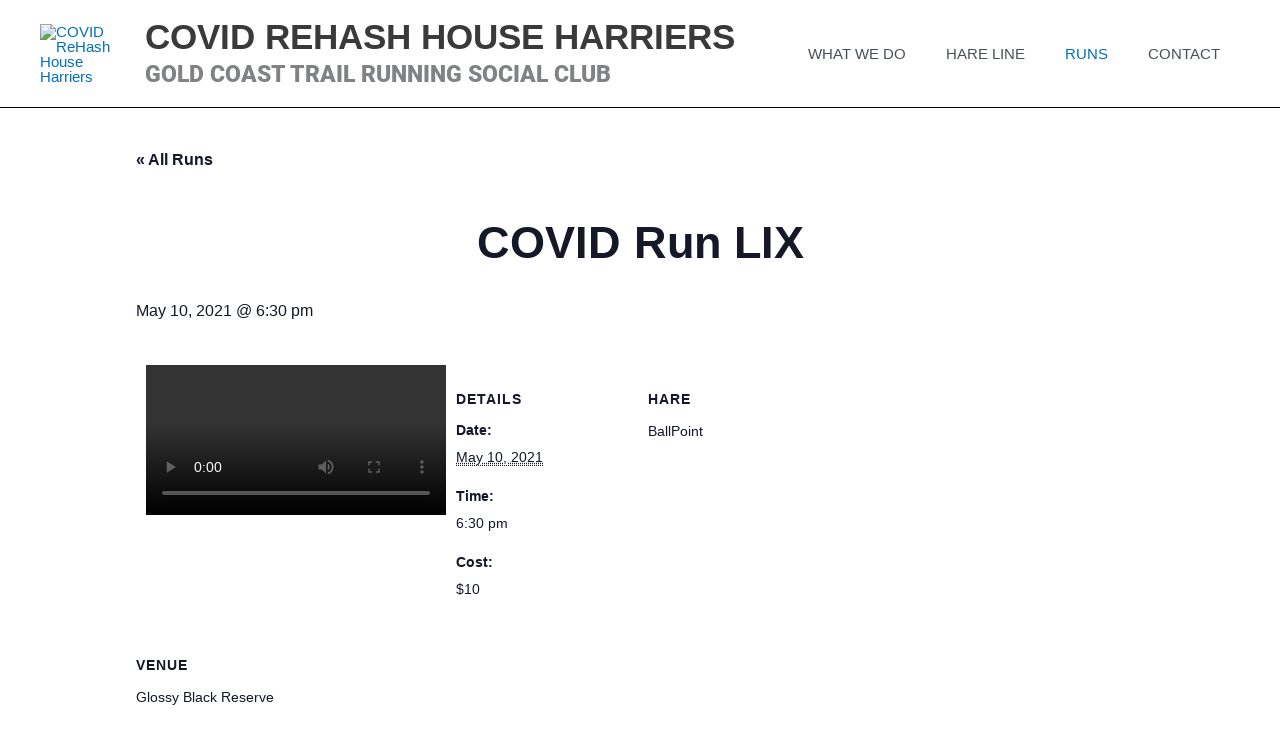

--- FILE ---
content_type: text/css
request_url: https://covidhhh.com/wp-content/uploads/elementor/css/post-1169.css?ver=1768917934
body_size: -405
content:
.elementor-1169 .elementor-element.elementor-element-f92d6ae .elementor-wrapper{--video-aspect-ratio:1.77777;}